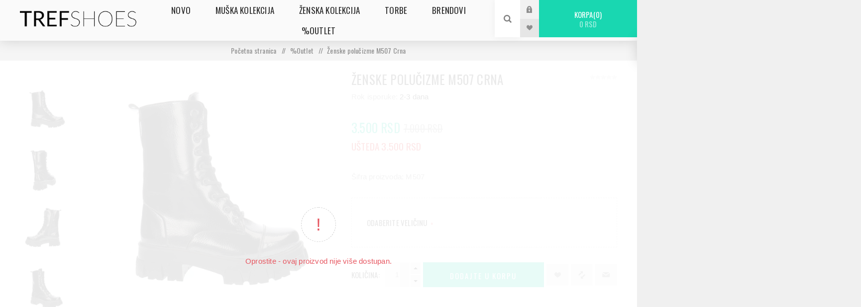

--- FILE ---
content_type: text/html; charset=utf-8
request_url: https://trefshoes.rs/%C5%BEenske-polu%C4%8Dizme-m507-crna
body_size: 12697
content:
<!DOCTYPE html><html lang=sr class=html-product-details-page><head><title>Crne Lak &#x10C;izme sa Robusnom Platformom - Stilski Akcenat | Tref Shoes - Obu&#x107;a Tref shoes - online prodaja</title><meta charset=UTF-8><meta name=description content="Stilizujte svoj izgled sa ovim crnim lak čizmama koje nude robustnu platformu za svaki dan. Idealan spoj mode i funkcionalnosti, dostupne na Tref Shoes."><meta name=keywords content="crne lak čizme,čizme sa platformom,Tref Shoes,gradski chic,udobnost,modni detalji,robustan stil"><meta name=generator content=nopCommerce><meta name=viewport content="width=device-width, initial-scale=1.0, user-scalable=0, minimum-scale=1.0, maximum-scale=1.0"><link href="https://fonts.googleapis.com/css2?family=Oswald:wght@200;300;400;500;600;700&amp;display=swap" rel=stylesheet><meta property=og:type content=product><meta property=og:title content="Ženske polučizme M507 Crna"><meta property=og:description content="Stilizujte svoj izgled sa ovim crnim lak čizmama koje nude robustnu platformu za svaki dan. Idealan spoj mode i funkcionalnosti, dostupne na Tref Shoes."><meta property=og:image content=/images/thumbs/0077374_zenske-polucizme-m507-crna_625.jpeg><meta property=og:image:url content=/images/thumbs/0077374_zenske-polucizme-m507-crna_625.jpeg><meta property=og:url content=https://trefshoes.rs/%C5%BEenske-polu%C4%8Dizme-m507-crna><meta property=og:site_name content="Tref Shoes"><meta property=twitter:card content=summary><meta property=twitter:site content="Tref Shoes"><meta property=twitter:title content="Ženske polučizme M507 Crna"><meta property=twitter:description content="Stilizujte svoj izgled sa ovim crnim lak čizmama koje nude robustnu platformu za svaki dan. Idealan spoj mode i funkcionalnosti, dostupne na Tref Shoes."><meta property=twitter:image content=/images/thumbs/0077374_zenske-polucizme-m507-crna_625.jpeg><meta property=twitter:url content=https://trefshoes.rs/%C5%BEenske-polu%C4%8Dizme-m507-crna><style>.product-details-page .full-description{display:none}.product-details-page .ui-tabs .full-description{display:block}.product-details-page .tabhead-full-description{display:none}.product-details-page .product-specs-box{display:none}.product-details-page .ui-tabs .product-specs-box{display:block}.product-details-page .ui-tabs .product-specs-box .title{display:none}.product-details-page .product-no-reviews,.product-details-page .product-review-links{display:none}</style><meta name=google-site-verification content=c7yhxxWQve6FnsNzupajniBOMbWBf2IOW7wwtCRan_0><script async src="https://www.googletagmanager.com/gtag/js?id=G-TP2D1BQCFS"></script><script>function gtag(){dataLayer.push(arguments)}window.dataLayer=window.dataLayer||[];gtag("js",new Date);gtag("config","G-TP2D1BQCFS")</script><script async src="https://www.googletagmanager.com/gtag/js?id=UA-181767990-1"></script><script>function gtag(){dataLayer.push(arguments)}window.dataLayer=window.dataLayer||[];gtag("js",new Date);gtag("config","UA-181767990-1")</script><script>!function(n,t,i,r,u,f,e){n.fbq||(u=n.fbq=function(){u.callMethod?u.callMethod.apply(u,arguments):u.queue.push(arguments)},n._fbq||(n._fbq=u),u.push=u,u.loaded=!0,u.version="2.0",u.queue=[],f=t.createElement(i),f.async=!0,f.src=r,e=t.getElementsByTagName(i)[0],e.parentNode.insertBefore(f,e))}(window,document,"script","https://connect.facebook.net/en_US/fbevents.js");fbq("init","444352043258393");fbq("track","PageView")</script><noscript><img height=1 width=1 style=display:none src="https://www.facebook.com/tr?id=444352043258393&amp;ev=PageView&amp;noscript=1"></noscript><meta name=facebook-domain-verification content=8azlrcrgjj3kcc14h5ff2bi4ue2ozp><script>(function(n,t,i,r,u){n[r]=n[r]||[];n[r].push({"gtm.start":(new Date).getTime(),event:"gtm.js"});var e=t.getElementsByTagName(i)[0],f=t.createElement(i),o=r!="dataLayer"?"&l="+r:"";f.async=!0;f.src="https://www.googletagmanager.com/gtm.js?id="+u+o;e.parentNode.insertBefore(f,e)})(window,document,"script","dataLayer","GTM-577HKRJ")</script><script async src="https://www.googletagmanager.com/gtag/js?id=G-451THQL2Z0"></script><script>function gtag(){dataLayer.push(arguments)}window.dataLayer=window.dataLayer||[];gtag("js",new Date);gtag("config","G-451THQL2Z0")</script><link href=/Themes/Venture/Content/slick/slick-theme.css rel=stylesheet><link href=/Themes/Venture/Content/slick/slick.css rel=stylesheet><link href=/Themes/Venture/Content/css/styles.css rel=stylesheet><link href=/Themes/Venture/Content/css/mobile.css rel=stylesheet><link href=/Themes/Venture/Content/css/480.css rel=stylesheet><link href=/Themes/Venture/Content/css/768.css rel=stylesheet><link href=/Themes/Venture/Content/css/1200.css rel=stylesheet><link href=/Plugins/SevenSpikes.Core/Styles/perfect-scrollbar.min.css rel=stylesheet><link href=/Plugins/SevenSpikes.Nop.Plugins.NopQuickTabs/Themes/Venture/Content/QuickTabs.css rel=stylesheet><link href=/Plugins/SevenSpikes.Nop.Plugins.CloudZoom/Themes/Venture/Content/cloud-zoom/CloudZoom.css rel=stylesheet><link href=/lib/magnific-popup/magnific-popup.css rel=stylesheet><link href=/Plugins/SevenSpikes.Nop.Plugins.JCarousel/Styles/slick.css rel=stylesheet><link href=/Plugins/SevenSpikes.Nop.Plugins.JCarousel/Themes/Venture/Content/JCarousel.css rel=stylesheet><link href=/Plugins/SevenSpikes.Nop.Plugins.MegaMenu/Themes/Venture/Content/MegaMenu.css rel=stylesheet><link href=/Plugins/SevenSpikes.Nop.Plugins.InstantSearch/Themes/Venture/Content/InstantSearch.css rel=stylesheet><link href=/Plugins/SevenSpikes.Nop.Plugins.QuickView/Themes/Venture/Content/QuickView.css rel=stylesheet><link href=/lib/fineuploader/fine-uploader.min.css rel=stylesheet><link href=/Plugins/SevenSpikes.Nop.Plugins.ProductRibbons/Styles/Ribbons.common.css rel=stylesheet><link href=/Plugins/SevenSpikes.Nop.Plugins.ProductRibbons/Themes/Venture/Content/Ribbons.css rel=stylesheet><link href=/Plugins/SevenSpikes.Nop.Plugins.AjaxCart/Themes/Venture/Content/ajaxCart.css rel=stylesheet><link href="/Themes/Venture/Content/css/theme.custom-1.css?v=113" rel=stylesheet><link rel="shortcut icon" href=\icons\icons_0\favicon-_1_.ico><body class="product-details-page-body light-theme"><noscript><iframe src="https://www.googletagmanager.com/ns.html?id=GTM-577HKRJ" height=0 width=0 style=display:none;visibility:hidden></iframe></noscript><div class=page-loader><div class=loader></div></div><div class=ajax-loading-block-window style=display:none></div><div id=dialog-notifications-success title=Obavijest style=display:none></div><div id=dialog-notifications-error title=Greška style=display:none></div><div id=dialog-notifications-warning title=Upozorenje style=display:none></div><div id=bar-notification class=bar-notification-container data-close=Zatvorite></div><!--[if lte IE 8]><div style=clear:both;height:59px;text-align:center;position:relative><a href=http://www.microsoft.com/windows/internet-explorer/default.aspx target=_blank> <img src=/Themes/Venture/Content/img/ie_warning.jpg height=42 width=820 alt="You are using an outdated browser. For a faster, safer browsing experience, upgrade for free today."> </a></div><![endif]--><div class=master-wrapper-page><div class=header><div class=header-upper><div class=header-selectors-wrapper></div></div><div class=header-lower><div class=header-left><div class=header-logo><a href="/" class=logo> <img alt="Tref Shoes" src=/images/thumbs/0000127_tref-logo.png></a></div></div><div class=header-center><div class="header-menu light-layout"><div class=close-menu><div class=mobile-logo><a href="/" class=logo> <img alt="Tref Shoes" src=/images/thumbs/0000127_tref-logo.png></a></div><span>Close</span></div><ul class=mega-menu data-isrtlenabled=false data-enableclickfordropdown=false><li><a href=/novo><span>Novo</span></a><li class=has-sublist><a class=with-subcategories href=/muska-obuca><span>Mu&#x161;ka kolekcija</span></a><div class=plus-button></div><div class=sublist-wrap><ul class=sublist><li class=back-button><span>Nazad</span><li><a class=lastLevelCategory href=/muske-patike title=Patike><span>Patike</span></a><li><a class=lastLevelCategory href=/muske-cipele title=Cipele><span>Cipele</span></a><li><a class=lastLevelCategory href=/muske-papuce title=Papuče><span>Papu&#x10D;e</span></a><li><a class=lastLevelCategory href=/muske-sandale title=Sandale><span>Sandale</span></a><li><a class=lastLevelCategory href=/muske-polucizme title=Polučizme><span>Polu&#x10D;izme</span></a></ul></div><li class=has-sublist><a class=with-subcategories href=/zenska-obuca><span>&#x17D;enska kolekcija</span></a><div class=plus-button></div><div class=sublist-wrap><ul class=sublist><li class=back-button><span>Nazad</span><li><a class=lastLevelCategory href=/zenske-patike title=Patike><span>Patike</span></a><li><a class=lastLevelCategory href=/zenske-cipele title=Cipele><span>Cipele</span></a><li><a class=lastLevelCategory href=/zenske-cipele-sa-stiklom title="Cipele sa štiklom"><span>Cipele sa &#x161;tiklom</span></a><li><a class=lastLevelCategory href=/zenske-baletanke title=Baletanke><span>Baletanke</span></a><li><a class=lastLevelCategory href=/zenske-sandale title=Sandale><span>Sandale</span></a><li><a class=lastLevelCategory href=/zenske-papuce title=Papuče><span>Papu&#x10D;e</span></a><li><a class=lastLevelCategory href=/zenske-polucizme title=Polučizme><span>Polu&#x10D;izme</span></a><li><a class=lastLevelCategory href=/zenske-cizme title=Čizme><span>&#x10C;izme</span></a></ul></div><li><a href=/torbe-2><span>Torbe</span></a><li class="has-sublist with-dropdown-in-grid"><a class=with-subcategories href=/manufacturer/all title=Brendovi><span>Brendovi</span></a><div class="dropdown manufacturers fullWidth boxes-8"><div class=row-wrapper><div class=row><div class=box><div class=title><a class=manufacturer href=/rieker title=Rieker><span>Rieker</span></a></div><div class=picture><a class=manufacturer href=/rieker title=Rieker> <img class=lazy src="[data-uri]" data-original=/images/thumbs/0054057_rieker_165.png alt="Slika za kategoriju Rieker" title="Slika za kategoriju Rieker"> </a></div></div><div class=box><div class=title><a class=manufacturer href=/tamaris title=Tamaris><span>Tamaris</span></a></div><div class=picture><a class=manufacturer href=/tamaris title=Tamaris> <img class=lazy src="[data-uri]" data-original=/images/thumbs/0000145_tamaris_165.png alt="Slika za kategoriju Tamaris" title="Slika za kategoriju Tamaris"> </a></div></div><div class=box><div class=title><a class=manufacturer href=/hanox title=Hanox><span>Hanox</span></a></div><div class=picture><a class=manufacturer href=/hanox title=Hanox> <img class=lazy src="[data-uri]" data-original=/images/thumbs/0063885_hanox_165.jpeg alt="Slika za kategoriju Hanox" title="Slika za kategoriju Hanox"> </a></div></div><div class=box><div class=title><a class=manufacturer href=/pepe-jeans title="Pepe Jeans"><span>Pepe Jeans</span></a></div><div class=picture><a class=manufacturer href=/pepe-jeans title="Pepe Jeans"> <img class=lazy src="[data-uri]" data-original=/images/thumbs/0053888_pepe-jeans_165.jpeg alt="Slika za kategoriju Pepe Jeans" title="Slika za kategoriju Pepe Jeans"> </a></div></div><div class=box><div class=title><a class=manufacturer href=/caprice title=Caprice><span>Caprice</span></a></div><div class=picture><a class=manufacturer href=/caprice title=Caprice> <img class=lazy src="[data-uri]" data-original=/images/thumbs/0000153_caprice_165.png alt="Slika za kategoriju Caprice" title="Slika za kategoriju Caprice"> </a></div></div><div class=box><div class=title><a class=manufacturer href=/lucy-comfort title="Lucy Comfort"><span>Lucy Comfort</span></a></div><div class=picture><a class=manufacturer href=/lucy-comfort title="Lucy Comfort"> <img class=lazy src="[data-uri]" data-original=/images/thumbs/0063386_lucy-comfort_165.png alt="Slika za kategoriju Lucy Comfort" title="Slika za kategoriju Lucy Comfort"> </a></div></div><div class=box><div class=title><a class=manufacturer href=/john-richardo title="John Richardo"><span>John Richardo</span></a></div><div class=picture><a class=manufacturer href=/john-richardo title="John Richardo"> <img class=lazy src="[data-uri]" data-original=/images/thumbs/0063989_john-richardo_165.jpeg alt="Slika za kategoriju John Richardo" title="Slika za kategoriju John Richardo"> </a></div></div><div class=box><div class=title><a class=manufacturer href=/m-gess title=mGESS><span>mGESS</span></a></div><div class=picture><a class=manufacturer href=/m-gess title=mGESS> <img class=lazy src="[data-uri]" data-original=/images/thumbs/0064843_mgess_165.jpeg alt="Slika za kategoriju mGESS" title="Slika za kategoriju mGESS"> </a></div></div></div></div></div><li><a href=/outlet><span>%Outlet</span></a></ul><div class=menu-title><span>Menu</span></div><ul class=mega-menu-responsive><li><a href=/novo><span>Novo</span></a><li class=has-sublist><a class=with-subcategories href=/muska-obuca><span>Mu&#x161;ka kolekcija</span></a><div class=plus-button></div><div class=sublist-wrap><ul class=sublist><li class=back-button><span>Nazad</span><li><a class=lastLevelCategory href=/muske-patike title=Patike><span>Patike</span></a><li><a class=lastLevelCategory href=/muske-cipele title=Cipele><span>Cipele</span></a><li><a class=lastLevelCategory href=/muske-papuce title=Papuče><span>Papu&#x10D;e</span></a><li><a class=lastLevelCategory href=/muske-sandale title=Sandale><span>Sandale</span></a><li><a class=lastLevelCategory href=/muske-polucizme title=Polučizme><span>Polu&#x10D;izme</span></a></ul></div><li class=has-sublist><a class=with-subcategories href=/zenska-obuca><span>&#x17D;enska kolekcija</span></a><div class=plus-button></div><div class=sublist-wrap><ul class=sublist><li class=back-button><span>Nazad</span><li><a class=lastLevelCategory href=/zenske-patike title=Patike><span>Patike</span></a><li><a class=lastLevelCategory href=/zenske-cipele title=Cipele><span>Cipele</span></a><li><a class=lastLevelCategory href=/zenske-cipele-sa-stiklom title="Cipele sa štiklom"><span>Cipele sa &#x161;tiklom</span></a><li><a class=lastLevelCategory href=/zenske-baletanke title=Baletanke><span>Baletanke</span></a><li><a class=lastLevelCategory href=/zenske-sandale title=Sandale><span>Sandale</span></a><li><a class=lastLevelCategory href=/zenske-papuce title=Papuče><span>Papu&#x10D;e</span></a><li><a class=lastLevelCategory href=/zenske-polucizme title=Polučizme><span>Polu&#x10D;izme</span></a><li><a class=lastLevelCategory href=/zenske-cizme title=Čizme><span>&#x10C;izme</span></a></ul></div><li><a href=/torbe-2><span>Torbe</span></a><li class=has-sublist><a class=with-subcategories href=/manufacturer/all title=Brendovi><span>Brendovi</span></a><div class=plus-button></div><div class=sublist-wrap><ul class=sublist><li class=back-button><span>Nazad</span><li><a href=/rieker title=Rieker><span>Rieker</span></a><li><a href=/tamaris title=Tamaris><span>Tamaris</span></a><li><a href=/hanox title=Hanox><span>Hanox</span></a><li><a href=/pepe-jeans title="Pepe Jeans"><span>Pepe Jeans</span></a><li><a href=/caprice title=Caprice><span>Caprice</span></a><li><a href=/lucy-comfort title="Lucy Comfort"><span>Lucy Comfort</span></a><li><a href=/john-richardo title="John Richardo"><span>John Richardo</span></a><li><a href=/m-gess title=mGESS><span>mGESS</span></a><li><a class=view-all href=/manufacturer/all title="View All"> <span>View All</span> </a></ul></div><li><a href=/outlet><span>%Outlet</span></a></ul><div class=mobile-menu-items><div class=header-links><div class=header-links-box><div class="header-links-box-top not-authenticated"><div class="header-link-wrapper login"><a href="/login?returnUrl=%2F%25C5%25BEenske-polu%25C4%258Dizme-m507-crna" title=Prijava class=ico-login>Prijava</a></div><div class="header-link-wrapper register"><a href="/register?returnUrl=%2F%25C5%25BEenske-polu%25C4%258Dizme-m507-crna" title="Registrujte se" class=ico-register>Registrujte se</a></div></div><div class=header-links-box-bottom><div class=header-link-wrapper><a href=/wishlist title="Lista želja" class=ico-wishlist> <span class=wishlist-label>Lista želja</span> <span class=wishlist-qty>(0)</span> </a></div></div></div></div></div></div></div><div class=header-right><div class="search-box store-search-box"><form method=get id=small-search-box-form action=/search><input type=search class=search-box-text id=small-searchterms autocomplete=off name=q placeholder=Pretraga aria-label=Pretraga> <input type=hidden class=instantSearchResourceElement data-highlightfirstfoundelement=true data-minkeywordlength=2 data-defaultproductsortoption=5 data-instantsearchurl=/instantSearchFor data-searchpageurl=/search data-searchinproductdescriptions=true data-numberofvisibleproducts=5> <input type=submit class="button-1 search-box-button" value=Pretraga></form><div class=search-opener>Pretraga</div></div><div class=header-links><div class=header-links-box><div class="header-links-box-top not-authenticated"><div class="header-link-wrapper login"><a href="/login?returnUrl=%2F%25C5%25BEenske-polu%25C4%258Dizme-m507-crna" title=Prijava class=ico-login>Prijava</a></div><div class="header-link-wrapper register"><a href="/register?returnUrl=%2F%25C5%25BEenske-polu%25C4%258Dizme-m507-crna" title="Registrujte se" class=ico-register>Registrujte se</a></div></div><div class=header-links-box-bottom><div class=header-link-wrapper><a href=/wishlist title="Lista želja" class=ico-wishlist> <span class=wishlist-label>Lista želja</span> <span class=wishlist-qty>(0)</span> </a></div></div></div></div><div class=cart-wrapper id=flyout-cart data-removeitemfromcarturl=/VentureTheme/RemoveItemFromCart data-flyoutcarturl=/VentureTheme/FlyoutShoppingCart><div id=topcartlink><a href=/cart class=ico-cart> Korpa<span id=CartQuantityBox class=cart-qty><span class=cart-qty-number>0</span></span> <span class=cart-total>0 RSD</span> </a></div><div class=flyout-cart><div class=mini-shopping-cart><div class=count>Vaša korpa je prazna.</div></div></div></div></div></div></div><div class=overlayOffCanvas></div><div class=responsive-nav-wrapper-parent><div class=responsive-nav-wrapper><div class=menu-title><span>Menu</span></div><div class=mobile-logo><a href="/" class=logo> <img alt="Tref Shoes" src=/images/thumbs/0000127_tref-logo.png></a></div><div class=search-wrap><span>Pretraga</span></div><div class=shopping-cart-link><a href=/cart>Korpa</a></div></div></div><div class=master-wrapper-content><div class=quickViewData data-productselector=.product-item data-productselectorchild=.buttons data-retrievequickviewurl=/quickviewdata data-quickviewbuttontext="Quick View" data-quickviewbuttontitle="Quick View" data-isquickviewpopupdraggable=False data-enablequickviewpopupoverlay=True data-accordionpanelsheightstyle=content data-getquickviewbuttonroute=/getquickviewbutton></div><div id=product-ribbon-info data-productid=45272 data-productboxselector=".product-item, .item-holder" data-productboxpicturecontainerselector=".picture, .item-picture" data-productpagepicturesparentcontainerselector=.product-essential data-productpagebugpicturecontainerselector=.picture data-retrieveproductribbonsurl=/RetrieveProductRibbons></div><div class=ajaxCartInfo data-getajaxcartbuttonurl=/NopAjaxCart/GetAjaxCartButtonsAjax data-productpageaddtocartbuttonselector=.add-to-cart-button data-productboxaddtocartbuttonselector=.product-box-add-to-cart-button data-productboxproductitemelementselector=.product-item data-usenopnotification=False data-nopnotificationresource="
			Proizvod je Dodat u Vašu &lt;a href=&#34;/cart&#34;>korpu&lt;/a>
		" data-enableonproductpage=True data-enableoncatalogpages=True data-minishoppingcartquatityformattingresource=({0}) data-miniwishlistquatityformattingresource=({0}) data-addtowishlistbuttonselector=.add-to-wishlist-button></div><input id=addProductVariantToCartUrl name=addProductVariantToCartUrl type=hidden value=/AddProductFromProductDetailsPageToCartAjax> <input id=addProductToCartUrl name=addProductToCartUrl type=hidden value=/AddProductToCartAjax> <input id=miniShoppingCartUrl name=miniShoppingCartUrl type=hidden value=/MiniShoppingCart> <input id=flyoutShoppingCartUrl name=flyoutShoppingCartUrl type=hidden value=/NopAjaxCartFlyoutShoppingCart> <input id=checkProductAttributesUrl name=checkProductAttributesUrl type=hidden value=/CheckIfProductOrItsAssociatedProductsHasAttributes> <input id=getMiniProductDetailsViewUrl name=getMiniProductDetailsViewUrl type=hidden value=/GetMiniProductDetailsView> <input id=flyoutShoppingCartPanelSelector name=flyoutShoppingCartPanelSelector type=hidden value=#flyout-cart> <input id=shoppingCartMenuLinkSelector name=shoppingCartMenuLinkSelector type=hidden value=.cart-qty> <input id=wishlistMenuLinkSelector name=wishlistMenuLinkSelector type=hidden value=span.wishlist-qty><div class=breadcrumb><ul itemscope itemtype=http://schema.org/BreadcrumbList><li><span> <a href="/"> <span>Početna stranica</span> </a> </span> <span class=delimiter>/</span><li itemprop=itemListElement itemscope itemtype=http://schema.org/ListItem><a href=/outlet itemprop=item> <span itemprop=name>%Outlet</span> </a> <span class=delimiter>/</span><meta itemprop=position content=1><li itemprop=itemListElement itemscope itemtype=http://schema.org/ListItem><strong class=current-item itemprop=name>&#x17D;enske polu&#x10D;izme M507 Crna</strong> <span itemprop=item itemscope itemtype=http://schema.org/Thing id=/%C5%BEenske-polu%C4%8Dizme-m507-crna> </span><meta itemprop=position content=2></ul></div><div class=master-column-wrapper><div class=center-1><div class="page product-details-page"><div class=page-body><form method=post id=product-details-form action=/%C5%BEenske-polu%C4%8Dizme-m507-crna><div itemscope itemtype=http://schema.org/Product><meta itemprop=name content="Ženske polučizme M507 Crna"><meta itemprop=sku><meta itemprop=gtin><meta itemprop=mpn><meta itemprop=description content="Šifra proizvoda: M507"><meta itemprop=image content=/images/thumbs/0077374_zenske-polucizme-m507-crna_625.jpeg><div itemprop=offers itemscope itemtype=http://schema.org/Offer><meta itemprop=url content=https://trefshoes.rs/%c5%beenske-polu%c4%8dizme-m507-crna><meta itemprop=price content=3500.00><meta itemprop=priceCurrency content=RSD><meta itemprop=priceValidUntil><meta itemprop=availability content=http://schema.org/OutOfStock></div><div itemprop=review itemscope itemtype=http://schema.org/Review><meta itemprop=author content=ALL><meta itemprop=url content=/productreviews/45272></div></div><div data-productid=45272><div class=product-essential-wrapper><div class=product-essential><input type=hidden class=cloudZoomAdjustPictureOnProductAttributeValueChange data-productid=45272 data-isintegratedbywidget=true> <input type=hidden class=cloudZoomEnableClickToZoom><div class="gallery sevenspikes-cloudzoom-gallery"><div class=picture-wrapper><div class=picture id=sevenspikes-cloud-zoom data-zoomwindowelementid="" data-selectoroftheparentelementofthecloudzoomwindow="" data-defaultimagecontainerselector=".product-essential .gallery" data-zoom-window-width=244 data-zoom-window-height=257><a href=/images/thumbs/0077374_zenske-polucizme-m507-crna.jpeg data-full-image-url=/images/thumbs/0077374_zenske-polucizme-m507-crna.jpeg class=picture-link id=zoom1> <img src=/images/thumbs/0077374_zenske-polucizme-m507-crna_625.jpeg alt="Slika Ženske polučizme M507 Crna" class=cloudzoom id=cloudZoomImage itemprop=image data-cloudzoom="appendSelector: '.picture-wrapper', zoomOffsetX: 0, zoomOffsetY: 0, autoInside: 850, tintOpacity: 0, zoomWidth: 244, zoomHeight: 257, easing: 3, touchStartDelay: true, zoomFlyOut: false, disableZoom: 'auto'"> </a></div></div><div class=picture-thumbs><a class="cloudzoom-gallery thumb-item" data-full-image-url=/images/thumbs/0077374_zenske-polucizme-m507-crna.jpeg data-cloudzoom="appendSelector: '.picture-wrapper', zoomOffsetX: 0, zoomOffsetY: 0, autoInside: 850, tintOpacity: 0, zoomWidth: 244, zoomHeight: 257, useZoom: '.cloudzoom', image: '/images/thumbs/0077374_zenske-polucizme-m507-crna_625.jpeg', zoomImage: '/images/thumbs/0077374_zenske-polucizme-m507-crna.jpeg', easing: 3, touchStartDelay: true, zoomFlyOut: false, disableZoom: 'auto'"> <img class=cloud-zoom-gallery-img src=/images/thumbs/0077374_zenske-polucizme-m507-crna_105.jpeg alt="Slika Ženske polučizme M507 Crna"> </a> <a class="cloudzoom-gallery thumb-item" data-full-image-url=/images/thumbs/0077375_zenske-polucizme-m507-crna.jpeg data-cloudzoom="appendSelector: '.picture-wrapper', zoomOffsetX: 0, zoomOffsetY: 0, autoInside: 850, tintOpacity: 0, zoomWidth: 244, zoomHeight: 257, useZoom: '.cloudzoom', image: '/images/thumbs/0077375_zenske-polucizme-m507-crna_625.jpeg', zoomImage: '/images/thumbs/0077375_zenske-polucizme-m507-crna.jpeg', easing: 3, touchStartDelay: true, zoomFlyOut: false, disableZoom: 'auto'"> <img class=cloud-zoom-gallery-img src=/images/thumbs/0077375_zenske-polucizme-m507-crna_105.jpeg alt="Slika Ženske polučizme M507 Crna"> </a> <a class="cloudzoom-gallery thumb-item" data-full-image-url=/images/thumbs/0077376_zenske-polucizme-m507-crna.jpeg data-cloudzoom="appendSelector: '.picture-wrapper', zoomOffsetX: 0, zoomOffsetY: 0, autoInside: 850, tintOpacity: 0, zoomWidth: 244, zoomHeight: 257, useZoom: '.cloudzoom', image: '/images/thumbs/0077376_zenske-polucizme-m507-crna_625.jpeg', zoomImage: '/images/thumbs/0077376_zenske-polucizme-m507-crna.jpeg', easing: 3, touchStartDelay: true, zoomFlyOut: false, disableZoom: 'auto'"> <img class=cloud-zoom-gallery-img src=/images/thumbs/0077376_zenske-polucizme-m507-crna_105.jpeg alt="Slika Ženske polučizme M507 Crna"> </a> <a class="cloudzoom-gallery thumb-item" data-full-image-url=/images/thumbs/0077377_zenske-polucizme-m507-crna.jpeg data-cloudzoom="appendSelector: '.picture-wrapper', zoomOffsetX: 0, zoomOffsetY: 0, autoInside: 850, tintOpacity: 0, zoomWidth: 244, zoomHeight: 257, useZoom: '.cloudzoom', image: '/images/thumbs/0077377_zenske-polucizme-m507-crna_625.jpeg', zoomImage: '/images/thumbs/0077377_zenske-polucizme-m507-crna.jpeg', easing: 3, touchStartDelay: true, zoomFlyOut: false, disableZoom: 'auto'"> <img class=cloud-zoom-gallery-img src=/images/thumbs/0077377_zenske-polucizme-m507-crna_105.jpeg alt="Slika Ženske polučizme M507 Crna"> </a></div></div><div class=overview><div class=product-name><h1>&#x17D;enske polu&#x10D;izme M507 Crna</h1></div><div class=discontinued-product><h4>Oprostite - ovaj proizvod nije više dostupan.</h4></div><div class=additional-details></div><div class=product-reviews-overview><div class=product-review-box><div class=rating><div style=width:0%></div></div></div><div class=product-no-reviews><a href=/productreviews/45272>Budite prvi koji će napisati ocenu za ovaj proizvod</a></div></div><div class=delivery><div class=delivery-date><span class=label>Rok isporuke:</span> <span class=value>2-3 dana</span></div></div><div class=prices><div class=product-price><label for=price-value-45272>Cena:</label> <span id=price-value-45272 class=price-value-45272> 3.500 RSD </span></div><div class=old-product-price><label>Stara cena:</label> <span>7.000 RSD</span></div><div class=differents-price><span>ušteda 3.500 RSD</span></div></div><div class=short-description>Šifra proizvoda: M507</div><div class=product-size-chart></div><div class=availability-attributes-wrapper><div class=attributes><dl><dt id=product_attribute_label_44276><label class=text-prompt> Odaberite Veli&#x10D;inu </label> <span class=required>*</span><dd id=product_attribute_input_44276><ul class=option-list></ul></dl></div></div><div class=overview-buttons><label class=qty-label for=addtocart_45272_EnteredQuantity>Koli&#x10D;ina:</label><div class=add-to-cart-qty-wrapper><input id=product_enteredQuantity_45272 class=qty-input type=text data-val=true data-val-required="The Količina field is required." name=addtocart_45272.EnteredQuantity value=1> <span class=plus>+</span> <span class=minus>-</span></div><input type=button id=add-to-cart-button-45272 class="button-1 add-to-cart-button" value="Dodajte u korpu" data-productid=45272 onclick="return AjaxCart.addproducttocart_details(&#34;/addproducttocart/details/45272/1&#34;,&#34;#product-details-form&#34;),!1"><div class=wishlist-button-wrapper title="Dodajte na lista želja"><div class=add-to-wishlist><input type=button id=add-to-wishlist-button-45272 class="button-2 add-to-wishlist-button" value="Dodajte na lista želja" data-productid=45272 onclick="return AjaxCart.addproducttocart_details(&#34;/addproducttocart/details/45272/2&#34;,&#34;#product-details-form&#34;),!1"></div></div><div class=compare-products-wrapper title="Dodajte listi za poredjenje"><div class=compare-products><input type=button value="Dodajte listi za poredjenje" class="button-2 add-to-compare-list-button" onclick="return AjaxCart.addproducttocomparelist(&#34;/compareproducts/add/45272&#34;),!1"></div></div><div class=email-a-friend-button-wrapper title="Pošaljite e-mail prijatelju"><div class=email-a-friend><input type=button value="Pošaljite e-mail prijatelju" class="button-2 email-a-friend-button" onclick="setLocation(&#34;/productemailafriend/45272&#34;)"></div></div></div><div class=overview-footer><div class=product-social-buttons><label class=product-social-label>Podeli:</label><ul class=product-social-sharing><li><a class=twitter title="Podeli na Twitter" href="javascript:openShareWindow(&#34;https://twitter.com/share?url=https://trefshoes.rs/ženske-polučizme-m507-crna&#34;)">Podeli na Twitter</a><li><a class=facebook title="Podeli na Facebook" href="javascript:openShareWindow(&#34;https://www.facebook.com/sharer.php?u=https://trefshoes.rs/ženske-polučizme-m507-crna&#34;)">Podeli na Facebook</a><li><a class=pinterest title="Podeli na Pinterest" href="javascript:void function(){var n=document.createElement(&#34;script&#34;);n.setAttribute(&#34;type&#34;,&#34;text/javascript&#34;);n.setAttribute(&#34;charset&#34;,&#34;UTF-8&#34;);n.setAttribute(&#34;src&#34;,&#34;https://assets.pinterest.com/js/pinmarklet.js?r=&#34;+Math.random()*99999999);document.body.appendChild(n)}()">Podeli na Pinterest</a></ul><script>function openShareWindow(n){var t=520,i=400,r=screen.height/2-i/2,u=screen.width/2-t/2;window.open(n,"sharer","top="+r+",left="+u+",toolbar=0,status=0,width="+t+",height="+i)}</script></div></div></div></div><div id=jcarousel-2-12 class=jCarouselMainWrapper><div class="nop-jcarousel product-grid"><div class="title carousel-title"><strong>Sli&#x10D;ni Proizvodi</strong></div><div class="slick-carousel item-grid" data-slick="{&#34;rtl&#34;:false,&#34;infinite&#34;:true,&#34;slidesToScroll&#34;:1,&#34;dots&#34;:false,&#34;speed&#34;:300,&#34;autoplay&#34;:true,&#34;autoplaySpeed&#34;:5000,&#34;arrows&#34;:true,&#34;appendArrows&#34;:&#34;#jcarousel-2-12 .carousel-title&#34;,&#34;cssEase&#34;:&#34;linear&#34;,&#34;respondTo&#34;:&#34;slider&#34;,&#34;edgeFriction&#34;:0.05,&#34;initialSlide&#34;:0,&#34;pauseOnHover&#34;:true,&#34;draggable&#34;:false,&#34;prevArrow&#34;:&#34;&lt;button type=\&#34;button\&#34; data-role=\&#34;none\&#34; class=\&#34;slick-prev\&#34; aria-label=\&#34;Previous\&#34; tabindex=\&#34;0\&#34; role=\&#34;button\&#34;>Previous&lt;/button>&#34;,&#34;nextArrow&#34;:&#34;&lt;button type=\&#34;button\&#34; data-role=\&#34;none\&#34; class=\&#34;slick-next\&#34; aria-label=\&#34;Next\&#34; tabindex=\&#34;0\&#34; role=\&#34;button\&#34;>Next&lt;/button>&#34;,&#34;responsive&#34;:[{&#34;breakpoint&#34;:10000,&#34;settings&#34;:{&#34;slidesToShow&#34;:4}},{&#34;breakpoint&#34;:1064,&#34;settings&#34;:{&#34;slidesToShow&#34;:3}},{&#34;breakpoint&#34;:675,&#34;settings&#34;:{&#34;slidesToShow&#34;:2}},{&#34;breakpoint&#34;:300,&#34;settings&#34;:{&#34;slidesToShow&#34;:1}}],&#34;lazyLoad&#34;:&#34;ondemand&#34;}" data-numberofvisibleitems=4><div class=carousel-item><div class=item-box><div class=product-item data-productid=45271><div class=picture><a href=/%C5%BEenske-polu%C4%8Dizme-m506-be%C5%BE title="Prikažite detalje za Ženske polučizme M506 Bež"> <img src="[data-uri]" data-lazyloadsrc=/images/thumbs/0077370_zenske-polucizme-m506-bez_360.jpeg alt="Slika Ženske polučizme M506 Bež" title="Prikažite detalje za Ženske polučizme M506 Bež" class=picture-img> </a></div><div class=details><h2 class=product-title><a href=/%C5%BEenske-polu%C4%8Dizme-m506-be%C5%BE>&#x17D;enske polu&#x10D;izme M506 Be&#x17E;</a></h2><div class=product-rating-box title="0 ocena(a)"><div class=rating><div style=width:0%></div></div></div><div class=description>Šifra proizvoda: M506</div><div class=add-info><div class=prices><div class=box-prices-wrapper><span class="price actual-price">3.500 RSD</span> <span class="price old-price">7.000 RSD</span></div><div class=additional-price-info></div></div><div class="buttons items-4"><input type=button value="Dodajte listi za poredjenje" title="Dodajte listi za poredjenje" class="button-2 add-to-compare-list-button" onclick="return AjaxCart.addproducttocomparelist(&#34;/compareproducts/add/45271&#34;),!1"> <input type=button value="Dodajte na lista želja" title="Dodajte na lista želja" class="button-2 add-to-wishlist-button" onclick="return AjaxCart.addproducttocart_catalog(&#34;/addproducttocart/catalog/45271/2/1&#34;),!1"> <input type=button value="Dodajte u korpu" title="Dodajte u korpu" class="button-2 product-box-add-to-cart-button" onclick="return AjaxCart.addproducttocart_catalog(&#34;/addproducttocart/catalog/45271/1/1&#34;),!1"></div></div></div></div></div></div></div></div></div></div><div class=product-page-bottom><div id=quickTabs class=productTabs data-ajaxenabled=true data-productreviewsaddnewurl=/ProductTab/ProductReviewsTabAddNew/45272 data-productcontactusurl=/ProductTab/ProductContactUsTabAddNew/45272 data-couldnotloadtaberrormessage="Couldn't load this tab."><div class=productTabs-header><ul><li id=firstTabTitle><a href=#quickTab-default>Informacije o proizvodu</a><li><a href=/ProductTab/ProductReviewsTab/45272>Recenzije</a><li><a href=/ProductTab/ProductCustomTab/2>Isporuka Robe</a></ul></div><div class=productTabs-body><div id=quickTab-default><div class=full-description itemprop=description><p>Ove crne lak čizme sa platformom su idealne za one koji teže savremenom i upečatljivom stilu. Sjajna završnica daje im sofisticiran izgled, dok robusna platforma nudi udobnost bez kompromisa. Izrađene su za trajnost i stil, sa detaljnim vezivanjem za sigurno pristajanje. Versatilne i moderne, ove čizme će biti vaš pouzdani saputnik u svakodnevnim urbanim avanturama.</div></div></div></div><div class=product-collateral><div class=product-tags-box><div class=title><strong>Oznake proizvoda</strong></div><div class=product-tags-list><ul><li class=tag><a href=/polucizme class=producttag> polucizme</a> <span>(142)</span><li class=separator>,<li class=tag><a href=/crna class=producttag> crna</a> <span>(21)</span><li class=separator>,<li class=tag><a href=/zenske class=producttag> zenske</a> <span>(423)</span><li class=separator>,<li class=tag><a href=/zenske-polucizme-2 class=producttag> zenske polucizme</a> <span>(104)</span></ul></div></div></div></div></div><input name=__RequestVerificationToken type=hidden value=CfDJ8C9A2BEBE2xElcEd0g9Cfwy8sktlGaRD3lu6Gb3vYF2GVOFGMg-Zwa-TSAEfGi7l0FwCcOnpuTc6kwwLCfuLza9ir_co618wwTe8JEzGuV2EiRFvD3vpaYgPby9Z0szkWalBo0xcgIi7VJrtG_Rrxkc></form></div></div></div></div></div><div class=footer><div class=footer-block-newsetter><div class=new-lester-param><p class=newsletter-subscribe-text>NEWSLETTER PRIJAVA<p class="newsletter-subscribe-text new-letter" style=margin-bottom:0>Saznajte prvi za<p class="newsletter-subscribe-text new-letter"><strong>popuste i akcije!</strong></div><div class=footer-collapse><div class=newsletter><div class=title><strong>Novosti</strong></div><div class=newsletter-subscribe id=newsletter-subscribe-block><div class=newsletter-email><input id=newsletter-email class=newsletter-subscribe-text placeholder="Unesite svoj e-mail ovde..." aria-label="Prijavite se za naše novosti" type=email name=NewsletterEmail> <input type=button value="Pretplatite se" id=newsletter-subscribe-button class="button-1 newsletter-subscribe-button"></div><div class=newsletter-validation><span id=subscribe-loading-progress style=display:none class=please-wait>Pričekajte...</span> <span class=field-validation-valid data-valmsg-for=NewsletterEmail data-valmsg-replace=true></span></div></div><div class=newsletter-result id=newsletter-result-block></div></div></div></div><div class=footer-upper><div class="footer-block find-us"><div class=title><strong>Kontakt</strong></div><ul class="list footer-collapse"><li class=e-mail><span><a href=mailto:office@trefshoes.rs>office@trefshoes.rs</a></span><li class=mobile-phone><span>+381 65 384 4400</span><li class=phone><span><a href="tel:+381 20 384 440">+381 20 384 440</a></span></ul></div><div class="footer-block information"><div class=title><strong>Informacije</strong></div><ul class="list footer-collapse"><li><a href=/contactus>Kontaktirajte nas</a><li><a href=/o-nama>O nama</a><li><a href=/privacy-notice>Na&#x161;i podaci</a></ul></div><div class="footer-block my-account"><div class=title><strong>Korisnički centar</strong></div><ul class="list footer-collapse"><li><a href=/isporuka>Isporuka</a><li><a href=/reklamacije>Reklamacije</a><li><a href=/zamene>Zamene</a><li><a href=/conditions-of-use>Uslovi kori&#x161;&#x107;enja</a></ul></div><div class="footer-block sell-condition"><div class=title><strong>Uslovi Prodaje</strong></div><ul class="list footer-collapse"><li><a href=/na%C4%8Dini-pla%C4%87anja>Na&#x10D;ini pla&#x107;anja</a><li><a href=/op%C5%A1ti-uslovi>&#x10C;esta pitanja</a><li><a href=/pravilna-privatnosti>Pravila privatnosti</a></ul></div></div><div class=footer-middle><ul class=social-sharing><li><a target=_blank class=facebook href="https://www.facebook.com/obucatref/" aria-label=Facebook></a><li><a target=_blank class=instagram href="https://www.instagram.com/trefshoes.rs/" aria-label="Pratite nas na Instagram"></a></ul></div><div class=footer-lower><div class=footer-disclaimer>Autorska prava &copy; 2026 Tref Shoes. Sva prava zadržana.</div><div class=footer-powered-by>Powered by <a href="https://www.nopcommerce.com/">nopCommerce</a></div></div><link rel=stylesheet href=/Plugins/Payments.HalkBank/Content/styles.css><div class="halk-bank-footer footer-payment-block"><div class=img-wrapper><img class="footer-accepted-pay footer-payment img-with-margin" src=/Plugins/Payments.HalkBank/Content/visa-secure.jpg alt=""> <img class="footer-accepted-pay footer-payment img-with-margin" src=/Plugins/Payments.HalkBank/Content/mc_idcheck_hrz_rgb_pos.svg alt=""> <img class="footer-accepted-pay footer-payment img-with-margin" src=/Plugins/Payments.HalkBank/Content/ms_acc_opt_70_1x.png alt=""> <img class="footer-accepted-pay footer-payment img-with-margin" src=/Plugins/Payments.HalkBank/Content/master.png alt=""> <img class="footer-accepted-pay footer-payment img-with-margin" src=/Plugins/Payments.HalkBank/Content/DinaCard.jpg alt=""> <img class="footer-accepted-pay footer-payment img-with-margin" src=/Plugins/Payments.HalkBank/Content/visa.png alt=""> <img class="footer-accepted-pay footer-payment img-without-margin" src=/Plugins/Payments.HalkBank/Content/HALKBANK-logo.png alt=""></div></div></div></div><script src=/bundles/ccor5rfpfw8km4-nq3w0-bvkv2v_np7qyv0az4rk4pg.min.js></script><script>$(document).ready(function(){window.innerWidth>=768&&$(".picture-thumbs").slick({vertical:!0,slidesToShow:5,slidesToScroll:1,prevArrow:'<button type="button" class="slick-prev"><img src="/Themes/Venture/Content/slick/img/circle-down-solid.png" alt="down"/><\/button>',nextArrow:'<button type="button" class="slick-next"><img src="/Themes/Venture/Content/slick/img/circle-up-solid.png" alt="up"/><\/button>'})})</script><script>$(document).on("product_attributes_changed",function(n){n.changedData.isFreeShipping?$("#free-shipping-"+n.changedData.productId).removeClass("invisible"):$("#free-shipping-"+n.changedData.productId).addClass("invisible")})</script><script>$(document).ready(function(){showHideRadioQuantity("product_attribute_44276")})</script><script>function showHideDropdownQuantity(n){$("select[name="+n+"] > option").each(function(){$("#"+n+"_"+this.value+"_qty_box").hide()});$("#"+n+"_"+$("select[name="+n+"] > option:selected").val()+"_qty_box").css("display","inline-block")}function showHideRadioQuantity(n){$("input[name="+n+"]:radio").each(function(){$("#"+$(this).attr("id")+"_qty_box").hide()});$("#"+n+"_"+$("input[name="+n+"]:radio:checked").val()+"_qty_box").css("display","inline-block")}function showHideCheckboxQuantity(n){$("#"+n).is(":checked")?$("#"+n+"_qty_box").css("display","inline-block"):$("#"+n+"_qty_box").hide()}</script><script>function attribute_change_handler_45272(){$.ajax({cache:!1,url:"/shoppingcart/productdetails_attributechange?productId=45272&validateAttributeConditions=False&loadPicture=True",data:$("#product-details-form").serialize(),type:"POST",success:function(n){var t;if(n.price&&$(".price-value-45272").text(n.price),n.basepricepangv?$("#base-price-pangv-45272").text(n.basepricepangv):$("#base-price-pangv-45272").hide(),n.sku?$("#sku-45272").text(n.sku).parent(".sku").show():$("#sku-45272").parent(".sku").hide(),n.mpn?$("#mpn-45272").text(n.mpn).parent(".manufacturer-part-number").show():$("#mpn-45272").parent(".manufacturer-part-number").hide(),n.gtin?$("#gtin-45272").text(n.gtin).parent(".gtin").show():$("#gtin-45272").parent(".gtin").hide(),n.stockAvailability&&$("#stock-availability-value-45272").text(n.stockAvailability),n.enabledattributemappingids)for(t=0;t<n.enabledattributemappingids.length;t++)$("#product_attribute_label_"+n.enabledattributemappingids[t]).show(),$("#product_attribute_input_"+n.enabledattributemappingids[t]).show();if(n.disabledattributemappingids)for(t=0;t<n.disabledattributemappingids.length;t++)$("#product_attribute_label_"+n.disabledattributemappingids[t]).hide(),$("#product_attribute_input_"+n.disabledattributemappingids[t]).hide();n.pictureDefaultSizeUrl&&$("#main-product-img-45272").attr("src",n.pictureDefaultSizeUrl);n.pictureFullSizeUrl&&$("#main-product-img-lightbox-anchor-45272").attr("href",n.pictureFullSizeUrl);n.message&&alert(n.message);$(document).trigger({type:"product_attributes_changed",changedData:n})}})}$(document).ready(function(){attribute_change_handler_45272();$("#product_attribute_44276_57751").on("click",function(){attribute_change_handler_45272()});$("#product_attribute_44276_57752").on("click",function(){attribute_change_handler_45272()});$("#product_attribute_44276_57753").on("click",function(){attribute_change_handler_45272()});$("#product_attribute_44276_57754").on("click",function(){attribute_change_handler_45272()});$("#product_attribute_44276_57755").on("click",function(){attribute_change_handler_45272()});$("#product_attribute_44276_57756").on("click",function(){attribute_change_handler_45272()})})</script><script>$(document).ready(function(){$("#addtocart_45272_EnteredQuantity").on("keydown",function(n){if(n.keyCode==13)return $("#add-to-cart-button-45272").trigger("click"),!1});$("#product_enteredQuantity_45272").on("input propertychange paste",function(){var n={productId:45272,quantity:$("#product_enteredQuantity_45272").val()};$(document).trigger({type:"product_quantity_changed",changedData:n})})})</script><script>$(document).ready(function(){$(".header").on("mouseenter","#flyout-cart",function(){$(this).addClass("active")}).on("mouseleave","#flyout-cart",function(){$(this).removeClass("active")})})</script><script id=instantSearchItemTemplate type=text/x-kendo-template>
    <div class="instant-search-item" data-url="${ data.CustomProperties.Url }">
        <a href="${ data.CustomProperties.Url }">
            <div class="img-block">
                <img src="${ data.DefaultPictureModel.ImageUrl }" alt="${ data.Name }" title="${ data.Name }" style="border: none">
            </div>
            <div class="detail">
                <div class="title">${ data.Name }</div>
                <div class="price"># var price = ""; if (data.ProductPrice.Price) { price = data.ProductPrice.Price } # #= price #</div>           
            </div>
        </a>
    </div>
</script><script>$("#small-search-box-form").on("submit",function(n){$("#small-searchterms").val()==""&&(alert("Molimo Vas unesite neku ključnu riječ za pretragu"),$("#small-searchterms").focus(),n.preventDefault())})</script><script>var localized_data={AjaxCartFailure:"Failed to add the product. Please refresh the page and try one more time."};AjaxCart.init(!1,".cart-qty",".wishlist-qty","#flyout-cart",localized_data)</script><script>function newsletter_subscribe(n){var t=$("#subscribe-loading-progress"),i;t.show();i={subscribe:n,email:$("#newsletter-email").val()};$.ajax({cache:!1,type:"POST",url:"/subscribenewsletter",data:i,success:function(n){$("#newsletter-result-block").html(n.Result);n.Success?($("#newsletter-subscribe-block").hide(),$("#newsletter-result-block").show()):$("#newsletter-result-block").fadeIn("slow").delay(2e3).fadeOut("slow")},error:function(){alert("Failed to subscribe.")},complete:function(){t.hide()}})}$(document).ready(function(){$("#newsletter-subscribe-button").on("click",function(){newsletter_subscribe("true")});$("#newsletter-email").on("keydown",function(n){if(n.keyCode==13)return $("#newsletter-subscribe-button").trigger("click"),!1})})</script><div class=scroll-back-button id=goToTop></div>

--- FILE ---
content_type: text/html; charset=utf-8
request_url: https://trefshoes.rs/NopAjaxCart/GetAjaxCartButtonsAjax
body_size: 480
content:



        <div class="ajax-cart-button-wrapper" data-productid="45272" data-isproductpage="true">
                <input type="button" id="add-to-cart-button-45272" value="Dodajte u korpu" class="button-1 add-to-cart-button nopAjaxCartProductVariantAddToCartButton" data-productid="45272" />
                      

        </div>
        <div class="ajax-cart-button-wrapper" data-productid="45271" data-isproductpage="false">
                <input type="button" value="Dodajte u korpu" class="button-2 product-box-add-to-cart-button nopAjaxCartProductListAddToCartButton" data-productid="45271" />
                      

        </div>
